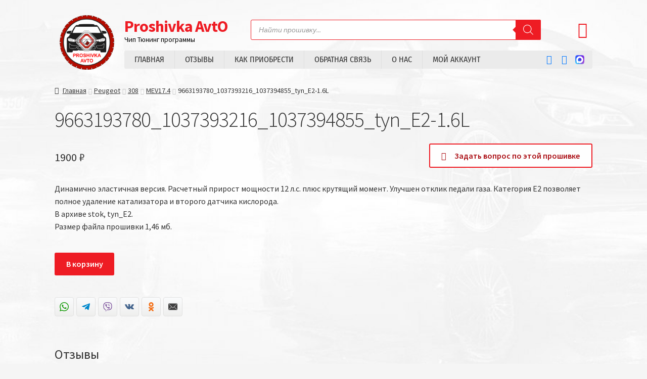

--- FILE ---
content_type: text/css
request_url: https://proshivka-avto.ru/wp-content/cache/min/1/wp-content/plugins/proshivka-avto/assets/css/ccf-style.css?ver=1768586540
body_size: 302
content:
.ccf-filter-buttons{text-align:center;margin:20px 0;padding:15px 0;display:flex;flex-wrap:wrap;justify-content:center;gap:10px}.ccf-filter-btn{display:inline-block;background:rgba(251,251,251,.75);border:2px solid #ebebeb;padding:.125rem 1rem;text-decoration:none;color:#333;border-radius:.25rem;transition:all 0.3s ease;font-size:14px;font-weight:400}.ccf-filter-btn:hover,.ccf-filter-btn.active{border-color:#dfdfdf;text-decoration:none}.ccf-filter-btn.active{background:#dfdfdf;font-weight:600}@media (max-width:768px){.ccf-filter-buttons{display:flex;flex-wrap:wrap;gap:8px;justify-content:space-between}.ccf-filter-buttons .ccf-filter-btn:first-child{width:100%;flex:0 0 100%;order:-1}.ccf-filter-buttons .ccf-filter-btn:not(:first-child){width:calc(50% - 4px);flex:0 0 calc(50% - 4px)}.ccf-filter-btn{text-align:center;margin:0;padding:.5rem 1rem;font-size:13px;box-sizing:border-box}}

--- FILE ---
content_type: text/css
request_url: https://proshivka-avto.ru/wp-content/cache/min/1/wp-content/themes/storefront/style.css?ver=1768586540
body_size: 8592
content:
/*!
Theme Name:   Storefront
Theme URI:    https://woocommerce.com/products/storefront/
Author:       Automattic
Author URI:   https://woocommerce.com/
Description:  Storefront is the perfect theme for your next WooCommerce project. Designed and developed by WooCommerce Core developers, it features a bespoke integration with WooCommerce itself plus many of the most popular customer facing WooCommerce extensions. There are several layout & color options to personalise your shop, multiple widget regions, a responsive design and much more. Developers will love its lean and extensible codebase making it a joy to customize and extend. Looking for a WooCommerce theme? Look no further!
Version:      4.6.1
Tested up to: 6.7
Requires PHP: 5.6.0
License:      GNU General Public License v3 or later
License URI:  https://www.gnu.org/licenses/gpl-3.0.html
Text Domain:  storefront
Tags:         e-commerce, two-columns, left-sidebar, right-sidebar, custom-background, custom-colors, custom-header, custom-menu, featured-images, full-width-template, threaded-comments, accessibility-ready, rtl-language-support, footer-widgets, sticky-post, theme-options, editor-style

This theme, like WordPress, is licensed under the GPL.
Use it to make something cool, have fun, and share what you've learned with others.

Storefront is based on Underscores https://underscores.me/, (C) 2012-2017 Automattic, Inc.

Resetting and rebuilding styles have been helped along thanks to the fine work of
Eric Meyer https://meyerweb.com/eric/tools/css/reset/index.html
along with Nicolas Gallagher and Jonathan Neal http://necolas.github.com/normalize.css/

All sizing (typography, layout, padding/margins, etc) are inspired by a modular scale that uses 1em as a base size with a 1.618 ratio.
You can read more about the calculator we use in our Sass here: https://github.com/modularscale/modularscale-sass

FontAwesome License: SIL Open Font License - http://scripts.sil.org/cms/scripts/page.php?site_id=nrsi&id=OFL
Images License: GNU General Public License v2 or later
*//*!
 * normalize.css v3.0.3 | MIT License | github.com/necolas/normalize.css
 */html{font-family:sans-serif;-ms-text-size-adjust:100%;-webkit-text-size-adjust:100%}body{margin:0}article,aside,details,figcaption,figure,footer,header,hgroup,main,menu,nav,section,summary{display:block}audio,canvas,progress,video{display:inline-block;vertical-align:baseline}audio:not([controls]){display:none;height:0}[hidden],template{display:none}a{background-color:rgba(0,0,0,0)}a:active,a:hover{outline:0}abbr[title]{border-bottom:1px dotted}b,strong{font-weight:700}dfn{font-style:italic}h1{font-size:2em;margin:.67em 0}mark{background:#ff0;color:#000}small{font-size:80%}sub,sup{font-size:75%;line-height:0;position:relative;vertical-align:baseline}sup{top:-.5em}sub{bottom:-.25em}img{border:0}svg:not(:root){overflow:hidden}figure{margin:1em 40px}hr{box-sizing:content-box;height:0}pre{overflow:auto}code,kbd,pre,samp{font-family:monospace,monospace;font-size:1em}button,input,optgroup,select,textarea{color:inherit;font:inherit;margin:0}button{overflow:visible}button,select{text-transform:none}button,html input[type=button],input[type=reset],input[type=submit]{-webkit-appearance:button;cursor:pointer}button[disabled],html input[disabled]{cursor:default}button::-moz-focus-inner,input::-moz-focus-inner{border:0;padding:0}input{line-height:normal}input[type=checkbox],input[type=radio]{box-sizing:border-box;padding:0}input[type=number]::-webkit-inner-spin-button,input[type=number]::-webkit-outer-spin-button{height:auto}input[type=search]{-webkit-appearance:textfield;box-sizing:content-box}input[type=search]::-webkit-search-cancel-button,input[type=search]::-webkit-search-decoration{-webkit-appearance:none}fieldset{border:1px solid silver;margin:0 2px;padding:.35em .625em .75em}legend{border:0;padding:0}textarea{overflow:auto}optgroup{font-weight:700}table{border-collapse:collapse;border-spacing:0}td,th{padding:0}body{-ms-word-wrap:break-word;word-wrap:break-word}body,button,input,textarea{color:#43454b;font-family:"Source Sans Pro","HelveticaNeue-Light","Helvetica Neue Light","Helvetica Neue",Helvetica,Arial,"Lucida Grande",sans-serif;line-height:1.618;text-rendering:optimizeLegibility;font-weight:400}select{color:initial;font-family:"Source Sans Pro","HelveticaNeue-Light","Helvetica Neue Light","Helvetica Neue",Helvetica,Arial,"Lucida Grande",sans-serif;max-width:100%}summary{display:list-item}h1,h2,h3,h4,h5,h6{clear:both;font-weight:300;margin:0 0 .5407911001em;color:#131315}h1 a,h2 a,h3 a,h4 a,h5 a,h6 a{font-weight:300}h1,.alpha{font-size:2.617924em;line-height:1.214;letter-spacing:-1px}h2,.beta{font-size:2em;line-height:1.214}h2+h3,.beta+h3{border-top:1px solid rgba(0,0,0,.05);padding-top:.5407911001em}h3,.gamma{font-size:1.618em}h4,.delta{font-size:1.41575em}.alpha,.beta,.gamma,.delta{display:block}p+h2,p+header h2,p+h3,p+h4,ul+h2,ul+header h2,ul+h3,ul+h4,ol+h2,ol+header h2,ol+h3,ol+h4,table+h2,table+header h2,table+h3,table+h4,blockquote+h2,blockquote+header h2,blockquote+h3,blockquote+h4,form+h2,form+header h2,form+h3,form+h4{margin-top:2.2906835em}hr{background-color:#ccc;border:0;height:1px;margin:0 0 1.41575em}p{margin:0 0 1.41575em}ul,ol{margin:0 0 1.41575em 3em;padding:0}ul{list-style:disc}ol{list-style:decimal}li>ul,li>ol{margin-bottom:0;margin-left:1em}dt{font-weight:600}dd{margin:0 0 1.618em}b,strong{font-weight:600}dfn,cite,em,i{font-style:italic}blockquote{padding:0 1em;border-left:3px solid rgba(0,0,0,.05);font-style:italic}address{margin:0 0 1.41575em}pre{background:rgba(0,0,0,.1);font-family:"Courier 10 Pitch",Courier,monospace;margin-bottom:1.618em;padding:1.618em;overflow:auto;max-width:100%}code,kbd,tt,var{font-family:Monaco,Consolas,"Andale Mono","DejaVu Sans Mono",monospace;background-color:rgba(0,0,0,.05);padding:.202em .5407911001em}abbr,acronym{border-bottom:1px dotted #666;cursor:help}mark,ins{text-decoration:none;font-weight:600;background:rgba(0,0,0,0)}sup,sub{font-size:75%;height:0;line-height:0;position:relative;vertical-align:baseline}sup{bottom:1ex}sub{top:.5ex}small{font-size:75%}big{font-size:125%}figure{margin:0}img{height:auto;max-width:100%;display:block;border-radius:3px}a{color:#2c2d33;text-decoration:none}a:focus,input:focus,textarea:focus,button:focus{outline:2px solid #7f54b3}.storefront-cute *{font-family:"Comic Sans MS",sans-serif}*{box-sizing:border-box}body{background-color:#fff;overflow-x:hidden}.site{overflow-x:hidden}.site-content,.header-widget-region{-webkit-tap-highlight-color:rgba(0,0,0,0)}.site-header{background-color:#2c2d33;padding-top:1.618em;padding-bottom:1.618em;color:#9aa0a7;background-position:center center;position:relative;z-index:999;border-bottom:1px solid rgba(0,0,0,0)}.site-header .site-logo-anchor,.site-header .site-logo-link,.site-header .custom-logo-link{display:block;margin-bottom:0}.site-header .site-logo-anchor img,.site-header .site-logo-link img,.site-header .custom-logo-link img{width:100%;max-width:210px}.site-header .widget{margin-bottom:0}.home.blog .site-header,.home.page:not(.page-template-template-homepage) .site-header,.home.post-type-archive-product .site-header{margin-bottom:4.235801032em}.no-wc-breadcrumb .site-header{margin-bottom:4.235801032em}.no-wc-breadcrumb.page-template-template-homepage .site-header{margin-bottom:0}.header-widget-region{position:relative;z-index:99}.header-widget-region::before,.header-widget-region::after{content:"";display:table}.header-widget-region::after{clear:both}.header-widget-region .widget{margin:0;padding:1em 0;font-size:.875em}.site-branding{float:left;margin-bottom:0;width:calc(100% - 120px)}.site-branding .site-title{font-size:2em;letter-spacing:-1px;margin:0}.site-branding .site-title a{font-weight:700}.site-branding .site-description{font-size:.875em;display:none}.site-branding .logo{margin:0}.site-main{margin-bottom:2.617924em}.site-content{outline:none}.page-template-template-homepage:not(.has-post-thumbnail) .site-main{padding-top:4.235801032em}.page-template-template-homepage .type-page{padding-top:2.617924em;padding-bottom:2.617924em;position:relative}.page-template-template-homepage .type-page .storefront-hero__button-edit{position:absolute;top:1em;right:1em;font-size:.875em}.page-template-template-homepage .entry-content{font-size:1.1em}.page-template-template-homepage .entry-content p:last-child{margin-bottom:0}.page-template-template-homepage .entry-header h1{font-size:3.706325903em;margin-bottom:.2360828548em}.page-template-template-homepage .entry-content,.page-template-template-homepage .entry-header{max-width:41.0994671405em;margin-left:auto;margin-right:auto;text-align:center}.page-template-template-homepage.has-post-thumbnail .type-page.has-post-thumbnail{background-size:cover;background-position:center center;padding-top:6.8535260698em;padding-bottom:6.8535260698em}.page-template-template-homepage.has-post-thumbnail .type-page.has-post-thumbnail .entry-content,.page-template-template-homepage.has-post-thumbnail .type-page.has-post-thumbnail .entry-title{opacity:0;transition:all,ease,.5s}.page-template-template-homepage.has-post-thumbnail .type-page.has-post-thumbnail .entry-content.loaded,.page-template-template-homepage.has-post-thumbnail .type-page.has-post-thumbnail .entry-title.loaded{opacity:1}.site-footer{background-color:#f3f3f3;color:#3b3c3f;padding:1.618em 0 3.706325903em}.site-footer h1,.site-footer h2,.site-footer h3,.site-footer h4,.site-footer h5,.site-footer h6{color:#333437}.site-footer a{color:#2c2d33;text-decoration:underline}.site-footer a:hover{text-decoration:none}.site-footer a.button,.site-footer a.components-button:not(.is-link),.site-footer a.wp-block-button__link{text-decoration:none}.site-info{padding:2.617924em 0}.site-info span[role=separator]{padding:0 .2360828548em 0 .3342343017em}.site-info span[role=separator]::before{content:"|"}.alignleft{display:inline;float:left;margin-right:1em}.alignright{display:inline;float:right;margin-left:1em}.aligncenter{clear:both;display:block;margin:0 auto}.screen-reader-text{border:0;clip:rect(1px,1px,1px,1px);clip-path:inset(50%);height:1px;margin:-1px;overflow:hidden;padding:0;position:absolute;width:1px;word-wrap:normal!important}.screen-reader-text:focus{background-color:#f1f1f1;border-radius:3px;box-shadow:0 0 2px 2px rgba(0,0,0,.6);clip:auto!important;display:block;font-weight:700;height:auto;left:0;line-height:normal;padding:1em 1.618em;text-decoration:none;top:0;width:auto;z-index:100000;outline:none}.screen-reader-text.skip-link:focus{clip-path:none}.clear::before,.clear::after,.entry-content::before,.entry-content::after,.comment-content::before,.comment-content::after,.site-header::before,.site-header::after,.site-content::before,.site-content::after,.site-footer::before,.site-footer::after{content:"";display:table}.clear::after,.entry-content::after,.comment-content::after,.site-header::after,.site-content::after,.site-footer::after{clear:both}table{border-spacing:0;width:100%;margin:0 0 1.41575em;border-collapse:separate}table caption{padding:1em 0;font-weight:600}table td,table th{padding:1em 1.41575em;text-align:left;vertical-align:top}table td p:last-child,table th p:last-child{margin-bottom:0}table th{font-weight:600}table thead th{padding:1.41575em;vertical-align:middle}table tbody h2{font-size:1em;letter-spacing:normal;font-weight:400}table tbody h2 a{font-weight:400}.error404 .site-content .widget_product_search{padding:1.618em;background-color:rgba(0,0,0,.025)}.error404 .site-content .widget_product_search form{margin:0}.error404.right-sidebar .content-area,.error404.left-sidebar .content-area{width:100%}.error404 .fourohfour-columns-2{padding:2.617924em 0;border:1px solid rgba(0,0,0,.05);border-width:1px 0;margin-bottom:2.617924em}.error404 .fourohfour-columns-2::before,.error404 .fourohfour-columns-2::after{content:"";display:table}.error404 .fourohfour-columns-2::after{clear:both}.error404 .fourohfour-columns-2 ul.products li.product,.error404 .fourohfour-columns-2 .widget{margin-bottom:0}.error404 .fourohfour-columns-2 .col-1 ul.products{margin-bottom:2.2906835em}.error404 .fourohfour-columns-2 .col-1 ul.products li.product{width:45.4545454545%;float:left;margin-right:9.0909090909%}.error404 .fourohfour-columns-2 .col-1 ul.products li.product:last-child{margin-right:0}.error404 .fourohfour-columns-2 .col-2{padding:1.618em;background-color:rgba(0,0,0,.025)}#comments{padding-top:2.617924em}#comments .comments-title{border-bottom:1px solid rgba(0,0,0,.05);padding-bottom:.5407911001em;margin-bottom:1.618em}#comments .comment-list{list-style:none;margin-left:0}#comments .comment-list .comment-body::before,#comments .comment-list .comment-body::after{content:"";display:table}#comments .comment-list .comment-body::after{clear:both}#comments .comment-list .comment-content{padding-bottom:1.618em;margin-bottom:1.618em}#comments .comment-list .comment-content .comment-text{padding:1.618em;border-radius:3px}#comments .comment-list .comment-content .comment-text p:last-child{margin-bottom:0}#comments .comment-list .comment-meta{margin-bottom:1em}#comments .comment-list .comment-meta .avatar{margin-bottom:1em;max-width:64px;height:auto}#comments .comment-list .comment-meta a.comment-date{font-size:.875em}#comments .comment-list .comment-meta cite{font-style:normal;clear:both;display:block}#comments .comment-list .reply{margin-bottom:1.618em;padding-top:.6180469716em}#comments .comment-list .reply::before,#comments .comment-list .reply::after{content:"";display:table}#comments .comment-list .reply::after{clear:both}#comments .comment-list .reply a{display:inline-block;margin-right:1em}#comments .comment-list .reply a:last-child{margin-right:0}#comments .comment-list .children{list-style:none}.comment-content a{word-wrap:break-word}#respond{clear:both;padding:1.618em;background-color:rgba(0,0,0,.0125);position:relative}#respond .comment-form-author input,#respond .comment-form-email input,#respond .comment-form-url input{width:100%}#respond .form-submit,#respond form{margin-bottom:0}#respond #cancel-comment-reply-link{position:absolute;top:.5407911001em;right:.5407911001em;display:block;height:1em;width:1em;overflow:hidden;line-height:1;font-size:1.41575em;text-align:center;transition:transform,ease,.3s}#respond #cancel-comment-reply-link:hover{transform:scale(1.3)}.hentry{margin:0 0 4.235801032em}.hentry .wp-post-image{margin-bottom:1.618em;margin-left:auto;margin-right:auto}.hentry .entry-header{margin-bottom:1em;border-bottom:1px solid rgba(0,0,0,.05)}.hentry .entry-header .posted-on,.hentry .entry-header .post-author,.hentry .entry-header .post-comments,.hentry .entry-header .byline{font-size:.875em}.hentry .entry-header .posted-on a,.hentry .entry-header .post-author a,.hentry .entry-header .post-comments a,.hentry .entry-header .byline a{font-weight:600;text-decoration:underline}.hentry .entry-header .posted-on a:hover,.hentry .entry-header .post-author a:hover,.hentry .entry-header .post-comments a:hover,.hentry .entry-header .byline a:hover{text-decoration:none}.hentry .entry-content a{text-decoration:underline}.hentry .entry-content a:hover{text-decoration:none}.hentry .entry-content a.button,.hentry .entry-content a.components-button:not(.is-link),.hentry .entry-content a.wp-block-button__link{text-decoration:none}.hentry .entry-taxonomy{margin:1.41575em 0 0;padding-top:1em;border-top:1px solid rgba(0,0,0,.05)}.hentry.type-page .entry-header{border-bottom:0;margin-bottom:0}.cat-links,.tags-links{font-size:.875em}.cat-links a,.tags-links a{color:#727272;font-weight:600;text-decoration:underline}.byline,.updated:not(.published){display:none}.single .byline,.group-blog .byline{display:inline}.page-links{clear:both;margin:0 0 1em}form{margin-bottom:1.618em}button,input,select,textarea{font-size:100%;margin:0}button,input[type=button],input[type=reset],input[type=submit],.button,.wc-block-grid__products .wc-block-grid__product .wp-block-button__link,.added_to_cart{border:0;border-radius:0;background:none;background-color:#43454b;border-color:#43454b;color:#fff;cursor:pointer;padding:.6180469716em 1.41575em;text-decoration:none;font-weight:600;text-shadow:none;display:inline-block;-webkit-appearance:none}button::after,input[type=button]::after,input[type=reset]::after,input[type=submit]::after,.button::after,.wc-block-grid__products .wc-block-grid__product .wp-block-button__link::after,.added_to_cart::after{display:none}button.cta,button.alt,input[type=button].cta,input[type=button].alt,input[type=reset].cta,input[type=reset].alt,input[type=submit].cta,input[type=submit].alt,.button.cta,.button.alt,.wc-block-grid__products .wc-block-grid__product .wp-block-button__link.cta,.wc-block-grid__products .wc-block-grid__product .wp-block-button__link.alt,.added_to_cart.cta,.added_to_cart.alt{background-color:#2c2d33;border-color:#2c2d33}button.cta:hover,button.alt:hover,input[type=button].cta:hover,input[type=button].alt:hover,input[type=reset].cta:hover,input[type=reset].alt:hover,input[type=submit].cta:hover,input[type=submit].alt:hover,.button.cta:hover,.button.alt:hover,.wc-block-grid__products .wc-block-grid__product .wp-block-button__link.cta:hover,.wc-block-grid__products .wc-block-grid__product .wp-block-button__link.alt:hover,.added_to_cart.cta:hover,.added_to_cart.alt:hover{background-color:#2c2d33}button:hover,input[type=button]:hover,input[type=reset]:hover,input[type=submit]:hover,.button:hover,.wc-block-grid__products .wc-block-grid__product .wp-block-button__link:hover,.added_to_cart:hover{color:#fff}button.loading,input[type=button].loading,input[type=reset].loading,input[type=submit].loading,.button.loading,.wc-block-grid__products .wc-block-grid__product .wp-block-button__link.loading,.added_to_cart.loading{opacity:.5}button.small,input[type=button].small,input[type=reset].small,input[type=submit].small,.button.small,.wc-block-grid__products .wc-block-grid__product .wp-block-button__link.small,.added_to_cart.small{padding:.5407911001em .875em;font-size:.875em}button.disabled,button:disabled,input[type=button].disabled,input[type=button]:disabled,input[type=reset].disabled,input[type=reset]:disabled,input[type=submit].disabled,input[type=submit]:disabled,.button.disabled,.button:disabled,.wc-block-grid__products .wc-block-grid__product .wp-block-button__link.disabled,.wc-block-grid__products .wc-block-grid__product .wp-block-button__link:disabled,.added_to_cart.disabled,.added_to_cart:disabled{opacity:.5!important;cursor:not-allowed}button.disabled:hover,button:disabled:hover,input[type=button].disabled:hover,input[type=button]:disabled:hover,input[type=reset].disabled:hover,input[type=reset]:disabled:hover,input[type=submit].disabled:hover,input[type=submit]:disabled:hover,.button.disabled:hover,.button:disabled:hover,.wc-block-grid__products .wc-block-grid__product .wp-block-button__link.disabled:hover,.wc-block-grid__products .wc-block-grid__product .wp-block-button__link:disabled:hover,.added_to_cart.disabled:hover,.added_to_cart:disabled:hover{opacity:.5!important}.button.woocommerce-MyAccount-downloads-file{overflow-wrap:anywhere;word-break:break-word;-ms-word-break:break-all}.wc-block-components-button:not(.is-link).disabled,.wc-block-components-button:not(.is-link):disabled{opacity:.5;cursor:not-allowed}.wc-block-components-button:not(.is-link).disabled:hover,.wc-block-components-button:not(.is-link):disabled:hover{opacity:.5}input[type=checkbox],input[type=radio]{padding:0}input[type=checkbox]+label,input[type=radio]+label{margin:0 0 0 .3819820591em}input[type=search]::-webkit-search-decoration{-webkit-appearance:none}input[type=search]{box-sizing:border-box}input[type=search]::placeholder{color:#616161}button::-moz-focus-inner,input::-moz-focus-inner{border:0;padding:0}input[type=text],input[type=number],input[type=email],input[type=tel],input[type=url],input[type=password],input[type=search],textarea,.input-text{padding:.6180469716em;background-color:#f2f2f2;color:#43454b;border:0;-webkit-appearance:none;box-sizing:border-box;font-weight:400;box-shadow:inset 0 1px 1px rgba(0,0,0,.125)}input[type=text]:focus,input[type=number]:focus,input[type=email]:focus,input[type=tel]:focus,input[type=url]:focus,input[type=password]:focus,input[type=search]:focus,textarea:focus,.input-text:focus{background-color:#ededed}textarea{overflow:auto;padding-left:.875em;vertical-align:top;width:100%}label{font-weight:400}label.inline input{width:auto}fieldset{padding:1.618em;padding-top:1em;border:0;margin:0;margin-bottom:1.618em;margin-top:1.618em}fieldset legend{font-weight:600;padding:.6180469716em 1em;margin-left:-1em}[placeholder]:focus::-webkit-input-placeholder{-webkit-transition:opacity .5s .5s ease;transition:opacity .5s .5s ease;opacity:0}.page-content img.wp-smiley,.entry-content img.wp-smiley,.comment-content img.wp-smiley{border:none;margin-bottom:0;margin-top:0;padding:0;display:inline-block;border-radius:0}.wp-caption{margin-bottom:1em;max-width:100%}.wp-caption img[class*=wp-image-]{display:block;margin:0 auto}.wp-caption .wp-caption-text{text-align:left;font-style:italic;border-bottom:2px solid rgba(0,0,0,.05);padding:1em 0}.gallery{margin-bottom:1em}.gallery::before,.gallery::after{content:"";display:table}.gallery::after{clear:both}.gallery .gallery-item{float:left}.gallery .gallery-item .gallery-icon a{display:block}.gallery .gallery-item .gallery-icon img{border:none;height:auto;margin:0 auto}.gallery .gallery-item .gallery-caption{margin:0;text-align:center}.gallery.gallery-columns-1 .gallery-item{width:100%}.gallery.gallery-columns-2 .gallery-item{width:50%}.gallery.gallery-columns-3 .gallery-item{width:33.3%}.gallery.gallery-columns-4 .gallery-item{width:25%}.gallery.gallery-columns-5 .gallery-item{width:20%}.gallery.gallery-columns-6 .gallery-item{width:16.666666667%}.gallery.gallery-columns-7 .gallery-item{width:14.285714286%}.gallery.gallery-columns-8 .gallery-item{width:12.5%}.gallery.gallery-columns-9 .gallery-item{width:11.111111111%}embed,iframe,object,video{max-width:100%}.secondary-navigation{display:none}button.menu-toggle{cursor:pointer;text-align:left;float:right;position:relative;border:2px solid rgba(0,0,0,0);box-shadow:none;border-radius:2px;background-image:none;padding:.6180469716em .875em .6180469716em 2.617924em;font-size:.875em;max-width:120px}button.menu-toggle:hover{background-image:none}button.menu-toggle span::before{transition:all,ease,.2s}button.menu-toggle::before,button.menu-toggle::after,button.menu-toggle span::before{content:"";display:block;height:2px;width:14px;position:absolute;top:50%;left:1em;margin-top:-1px;transition:all,ease,.2s;border-radius:3px}button.menu-toggle::before{transform:translateY(-4px)}button.menu-toggle::after{transform:translateY(4px)}.toggled button.menu-toggle::before,.toggled button.menu-toggle::after{transform:rotate(45deg)}.toggled button.menu-toggle::after{transform:rotate(-45deg)}.toggled button.menu-toggle span::before{opacity:0}.primary-navigation{display:none}.main-navigation::before,.main-navigation::after{content:"";display:table}.main-navigation::after{clear:both}.main-navigation div.menu{display:none}.main-navigation div.menu:last-child{display:block}.main-navigation .menu{clear:both}.handheld-navigation,.nav-menu,.main-navigation div.menu>ul:not(.nav-menu){overflow:hidden;max-height:0;transition:all,ease,.8s}.handheld-navigation{clear:both}.handheld-navigation ul{margin:0}.handheld-navigation ul.menu li{position:relative}.handheld-navigation ul.menu li button::after{transition:all,ease,.9s}.handheld-navigation ul.menu li button.toggled-on::after{transform:rotate(180deg)}.handheld-navigation ul.menu .sub-menu{visibility:hidden;opacity:0;max-height:0;transition:all,ease,.9s}.handheld-navigation ul.menu .sub-menu.toggled-on{visibility:visible;max-height:9999px;opacity:1}.handheld-navigation .dropdown-toggle{background:rgba(0,0,0,0);position:absolute;top:0;right:0;display:block}.main-navigation.toggled .handheld-navigation,.main-navigation.toggled .menu>ul:not(.nav-menu),.main-navigation.toggled ul[aria-expanded=true]{max-height:9999px}.main-navigation ul{margin-left:0;list-style:none;margin-bottom:0}.main-navigation ul ul{display:block;margin-left:1.41575em}.main-navigation ul li a{padding:.875em 0;display:block}.main-navigation ul li a:hover{color:#e6e6e6}.site-main nav.navigation{clear:both;padding:2.617924em 0}.site-main nav.navigation::before,.site-main nav.navigation::after{content:"";display:table}.site-main nav.navigation::after{clear:both}.site-main nav.navigation .nav-previous a,.site-main nav.navigation .nav-next a{display:inline-block}.site-main nav.navigation .nav-previous{float:left;width:50%}.site-main nav.navigation .nav-next{float:right;text-align:right;width:50%}.pagination,.woocommerce-pagination{padding:1em 0;border:1px solid rgba(0,0,0,.05);border-width:1px 0;text-align:center;clear:both}.pagination ul.page-numbers::before,.pagination ul.page-numbers::after,.woocommerce-pagination ul.page-numbers::before,.woocommerce-pagination ul.page-numbers::after{content:"";display:table}.pagination ul.page-numbers::after,.woocommerce-pagination ul.page-numbers::after{clear:both}.pagination .page-numbers,.woocommerce-pagination .page-numbers{list-style:none;margin:0;vertical-align:middle}.pagination .page-numbers li,.woocommerce-pagination .page-numbers li{display:inline-block}.pagination .page-numbers li .page-numbers,.woocommerce-pagination .page-numbers li .page-numbers{border-left-width:0;display:inline-block;padding:.3342343017em .875em;background-color:rgba(0,0,0,.025);color:#43454b}.pagination .page-numbers li .page-numbers.current,.woocommerce-pagination .page-numbers li .page-numbers.current{background-color:#2c2d33;border-color:#2c2d33}.pagination .page-numbers li .page-numbers.dots,.woocommerce-pagination .page-numbers li .page-numbers.dots{background-color:rgba(0,0,0,0)}.pagination .page-numbers li .page-numbers.prev,.pagination .page-numbers li .page-numbers.next,.woocommerce-pagination .page-numbers li .page-numbers.prev,.woocommerce-pagination .page-numbers li .page-numbers.next{padding-left:1em;padding-right:1em}.pagination .page-numbers li a.page-numbers:hover,.woocommerce-pagination .page-numbers li a.page-numbers:hover{background-color:rgba(0,0,0,.05)}.rtl .pagination a.next,.rtl .pagination a.prev,.rtl .woocommerce-pagination a.next,.rtl .woocommerce-pagination a.prev{transform:rotateY(180deg)}.widget{margin:0 0 3.706325903em}.widget select{max-width:100%}.widget .widget-search .search-submit{border:0;clip:rect(1px,1px,1px,1px);clip-path:inset(50%);height:1px;margin:-1px;overflow:hidden;padding:0;position:absolute;width:1px;word-wrap:normal!important}.widget .widget-title,.widget .widgettitle{font-size:1.41575em;letter-spacing:0;border-bottom:1px solid rgba(0,0,0,.05);padding:0 0 1em;margin-bottom:1em;font-weight:300}.widget ul{margin-left:0;list-style:none}.widget ul ul{margin-left:1.618em}.widget-area .widget{font-size:.875em;font-weight:400}.widget-area .widget h1.widget-title{font-size:1.41575em}.widget-area .widget a{font-weight:600;text-decoration:underline}.widget-area .widget a:hover{text-decoration:none}.widget-area .widget a.button,.widget-area .widget a.components-button:not(.is-link),.widget-area .widget a.wp-block-button__link{text-decoration:none}.widget-area .widget a.button{font-weight:600!important}.widget_search form:not(.wp-block-search),.widget_product_search form:not(.wp-block-search){position:relative}.widget_search form:not(.wp-block-search) input[type=text],.widget_search form:not(.wp-block-search) input[type=search],.widget_product_search form:not(.wp-block-search) input[type=text],.widget_product_search form:not(.wp-block-search) input[type=search]{width:100%}.widget_search form:not(.wp-block-search) input[type=submit],.widget_search form:not(.wp-block-search) button[type=submit],.widget_product_search form:not(.wp-block-search) input[type=submit],.widget_product_search form:not(.wp-block-search) button[type=submit]{border:0;clip:rect(1px,1px,1px,1px);clip-path:inset(50%);height:1px;margin:-1px;overflow:hidden;padding:0;position:absolute;width:1px;word-wrap:normal!important;top:0;left:0}.widget_recent_entries ul,.widget_pages ul,.widget_categories ul,.widget_archive ul,.widget_recent_comments ul,.widget_nav_menu ul,.widget_links ul,.widget_product_categories ul,.widget_layered_nav ul,.widget_layered_nav_filters ul{margin:0}.widget_recent_entries ul li,.widget_pages ul li,.widget_categories ul li,.widget_archive ul li,.widget_recent_comments ul li,.widget_nav_menu ul li,.widget_links ul li,.widget_product_categories ul li,.widget_layered_nav ul li,.widget_layered_nav_filters ul li{list-style:none;margin-bottom:1em;line-height:1.41575em}.widget_recent_entries ul .children,.widget_pages ul .children,.widget_categories ul .children,.widget_archive ul .children,.widget_recent_comments ul .children,.widget_nav_menu ul .children,.widget_links ul .children,.widget_product_categories ul .children,.widget_layered_nav ul .children,.widget_layered_nav_filters ul .children{margin-left:0;margin-top:1em}#wp-calendar th,#wp-calendar td,.wp-calendar-table th,.wp-calendar-table td{padding:.236em;text-align:center}.widget_recent_entries ul ul.children,.widget_pages ul ul.children{margin:.6180469716em 0 0 1.41575em}.widget_rating_filter .wc-layered-nav-rating{margin-bottom:.6180469716em}.widget_rating_filter .wc-layered-nav-rating a{text-decoration:none!important}.widget_rating_filter .wc-layered-nav-rating .star-rating{display:inline-block;height:1em;line-height:1}@media(min-width:768px){table.shop_table_responsive tbody tr td,table.shop_table_responsive tbody tr th{text-align:left}.site-header{padding-top:2.617924em;padding-bottom:0}.site-header .site-branding{display:block;width:100%;float:left;margin-left:0;margin-right:0;clear:both}.site-header .site-branding img{height:auto;max-width:230px;max-height:none}.woocommerce-active .site-header .site-branding{width:73.9130434783%;float:left;margin-right:4.347826087%}.woocommerce-active .site-header .site-search{width:21.7391304348%;float:right;margin-right:0;clear:none}.woocommerce-active .site-header .main-navigation{width:73.9130434783%;float:left;margin-right:4.347826087%;clear:both}.woocommerce-active .site-header .site-header-cart{width:21.7391304348%;float:right;margin-right:0;margin-bottom:0}.storefront-secondary-navigation .site-header .site-branding{width:39.1304347826%;float:left;margin-right:4.347826087%}.storefront-secondary-navigation .site-header .secondary-navigation{width:56.5217391304%;float:right;margin-right:0}.storefront-secondary-navigation.woocommerce-active .site-header .site-branding{width:21.7391304348%;float:left;margin-right:4.347826087%}.storefront-secondary-navigation.woocommerce-active .site-header .secondary-navigation{width:47.8260869565%;float:left;margin-right:4.347826087%}.site-branding .site-description{margin-bottom:0;display:block}.site-branding,.site-search,.site-header-cart,.site-logo-anchor,.site-logo-link,.custom-logo-link{margin-bottom:1.41575em}.site-header .subscribe-and-connect-connect{float:right;margin-bottom:1em}.site-header .subscribe-and-connect-connect .icons{list-style:none;margin:0}.site-header .subscribe-and-connect-connect .icons a{font-size:1em!important}.site-header .subscribe-and-connect-connect .icons li{margin:0 0 0 .5407911001em!important;display:inline-block}.col-full{max-width:66.4989378333em;margin-left:auto;margin-right:auto;padding:0 2.617924em;box-sizing:content-box}.col-full::before,.col-full::after{content:"";display:table}.col-full::after{clear:both}.col-full:after{content:" ";display:block;clear:both}.site-content::before,.site-content::after{content:"";display:table}.site-content::after{clear:both}.content-area{width:73.9130434783%;float:left;margin-right:4.347826087%}.widget-area{width:21.7391304348%;float:right;margin-right:0}.right-sidebar .content-area{width:73.9130434783%;float:left;margin-right:4.347826087%}.right-sidebar .widget-area{width:21.7391304348%;float:right;margin-right:0}.left-sidebar .content-area{width:73.9130434783%;float:right;margin-right:0}.left-sidebar .widget-area{width:21.7391304348%;float:left;margin-right:4.347826087%}.storefront-full-width-content .content-area{width:100%;float:left;margin-left:0;margin-right:0}.content-area,.widget-area{margin-bottom:2.617924em}.page-template-template-fullwidth-php .content-area,.page-template-template-homepage-php .content-area{width:100%;float:left;margin-left:0;margin-right:0}.footer-widgets{padding-top:4.235801032em;border-bottom:1px solid rgba(0,0,0,.05)}.footer-widgets::before,.footer-widgets::after{content:"";display:table}.footer-widgets::after{clear:both}.footer-widgets.col-2 .block{width:47.8260869565%;float:left;margin-right:4.347826087%}.footer-widgets.col-2 .block.footer-widget-2{float:right;margin-right:0}.footer-widgets.col-3 .block{width:30.4347826087%;float:left;margin-right:4.347826087%}.footer-widgets.col-3 .block.footer-widget-3{float:right;margin-right:0}.footer-widgets.col-4 .block{width:21.7391304348%;float:left;margin-right:4.347826087%}.footer-widgets.col-4 .block.footer-widget-4{float:right;margin-right:0}.comment-list::before,.comment-list::after{content:"";display:table}.comment-list::after{clear:both}.comment-list .comment{clear:both}.comment-list .comment-meta{width:17.6470588235%;float:left;margin-right:5.8823529412%;text-align:right}.comment-list .comment-meta .avatar{float:right}.comment-list .comment-content{padding-bottom:3.706325903em;margin-bottom:3.706325903em}.comment-list .comment-content,.comment-list #respond{width:76.4705882353%;float:right;margin-right:0}.comment-list #respond{float:right}.comment-list #respond .comment-form-author,.comment-list #respond .comment-form-email,.comment-list #respond .comment-form-url{width:100%;margin-right:0}.comment-list .comment-body #respond{box-shadow:0 6px 2em rgba(0,0,0,.2);margin-bottom:2.617924em;margin-top:-1.618em}.comment-list .reply{clear:both;text-align:right}.comment-list ol.children{width:88.2352941176%;float:right;margin-right:0;list-style:none}.comment-list ol.children .comment-meta{width:20%;float:left;margin-right:6.6666666667%}.comment-list ol.children .comment-content,.comment-list ol.children #respond{width:73.3333333333%;float:right;margin-right:0}.comment-list ol.children ol.children{width:86.6666666667%;float:right;margin-right:0}.comment-list ol.children ol.children .comment-meta{width:23.0769230769%;float:left;margin-right:7.6923076923%}.comment-list ol.children ol.children .comment-content,.comment-list ol.children ol.children #respond{width:69.2307692308%;float:right;margin-right:0}.comment-list ol.children ol.children ol.children{width:84.6153846154%;float:right;margin-right:0}.comment-list ol.children ol.children ol.children .comment-meta{width:27.2727272727%;float:left;margin-right:9.0909090909%}.comment-list ol.children ol.children ol.children .comment-content,.comment-list ol.children ol.children ol.children #respond{width:63.6363636364%;float:right;margin-right:0}.comment-list ol.children ol.children ol.children ol.children{width:81.8181818182%;float:right;margin-right:0}.comment-list ol.children ol.children ol.children ol.children .comment-meta{width:33.3333333333%;float:left;margin-right:11.1111111111%}.comment-list ol.children ol.children ol.children ol.children .comment-content,.comment-list ol.children ol.children ol.children ol.children #respond{width:55.5555555556%;float:right;margin-right:0}#respond{padding:2.617924em}#respond .comment-form-author,#respond .comment-form-email,#respond .comment-form-url{width:29.4117647059%;float:left;margin-right:5.8823529412%}#respond .comment-form-url{float:right;margin-right:0}#respond .comment-form-comment{clear:both}.hentry .entry-header{margin-bottom:2.617924em}.menu-toggle,.handheld-navigation,.main-navigation.toggled .handheld-navigation,.main-navigation.toggled div.menu{display:none}.primary-navigation{display:block}.main-navigation,.secondary-navigation{clear:both;display:block;width:100%}.main-navigation ul,.secondary-navigation ul{list-style:none;margin:0;padding-left:0;display:block}.main-navigation ul li,.secondary-navigation ul li{position:relative;display:inline-block;text-align:left}.main-navigation ul li a,.secondary-navigation ul li a{display:block}.main-navigation ul li a::before,.secondary-navigation ul li a::before{display:none}.main-navigation ul li:hover>ul,.main-navigation ul li.focus>ul,.secondary-navigation ul li:hover>ul,.secondary-navigation ul li.focus>ul{left:0;display:block}.main-navigation ul li:hover>ul li>ul,.main-navigation ul li.focus>ul li>ul,.secondary-navigation ul li:hover>ul li>ul,.secondary-navigation ul li.focus>ul li>ul{left:-9999px}.main-navigation ul li:hover>ul li>ul.sub-menu--is-touch-device,.main-navigation ul li.focus>ul li>ul.sub-menu--is-touch-device,.secondary-navigation ul li:hover>ul li>ul.sub-menu--is-touch-device,.secondary-navigation ul li.focus>ul li>ul.sub-menu--is-touch-device{display:none;left:0}.main-navigation ul li:hover>ul li:hover>ul,.main-navigation ul li:hover>ul li.focus>ul,.main-navigation ul li.focus>ul li:hover>ul,.main-navigation ul li.focus>ul li.focus>ul,.secondary-navigation ul li:hover>ul li:hover>ul,.secondary-navigation ul li:hover>ul li.focus>ul,.secondary-navigation ul li.focus>ul li:hover>ul,.secondary-navigation ul li.focus>ul li.focus>ul{left:100%;top:0;display:block}.main-navigation ul ul,.secondary-navigation ul ul{float:left;position:absolute;top:100%;z-index:99999;left:-9999px}.main-navigation ul ul.sub-menu--is-touch-device,.secondary-navigation ul ul.sub-menu--is-touch-device{display:none;left:0}.main-navigation ul ul li,.secondary-navigation ul ul li{display:block}.main-navigation ul ul li a,.secondary-navigation ul ul li a{width:200px}ul.menu li.current-menu-item>a{color:#43454b}.storefront-primary-navigation{clear:both}.storefront-primary-navigation::before,.storefront-primary-navigation::after{content:"";display:table}.storefront-primary-navigation::after{clear:both}.main-navigation div.menu{display:block}.main-navigation ul.menu,.main-navigation ul.nav-menu{max-height:none;overflow:visible;margin-left:-1em;transition:none}.main-navigation ul.menu>li>a,.main-navigation ul.nav-menu>li>a{padding:1.618em 1em}.main-navigation ul.menu>li.menu-item-has-children:hover::after,.main-navigation ul.menu>li.page_item_has_children:hover::after,.main-navigation ul.nav-menu>li.menu-item-has-children:hover::after,.main-navigation ul.nav-menu>li.page_item_has_children:hover::after{display:block}.main-navigation ul.menu ul,.main-navigation ul.nav-menu ul{margin-left:0}.main-navigation ul.menu ul li a,.main-navigation ul.nav-menu ul li a{padding:.875em 1.41575em;font-weight:400;font-size:.875em}.main-navigation ul.menu ul li:last-child,.main-navigation ul.nav-menu ul li:last-child{border-bottom:0}.main-navigation ul.menu ul ul,.main-navigation ul.nav-menu ul ul{margin-left:0;box-shadow:none}.main-navigation ul.menu ul a:hover,.main-navigation ul.menu ul li:hover>a,.main-navigation ul.menu ul li.focus,.main-navigation ul.nav-menu ul a:hover,.main-navigation ul.nav-menu ul li:hover>a,.main-navigation ul.nav-menu ul li.focus{background-color:rgba(0,0,0,.025)}.main-navigation a{padding:0 1em 2.2906835em}.secondary-navigation{margin:0 0 1.618em;width:auto;clear:none;line-height:1}.secondary-navigation .menu{font-size:.875em;width:auto;float:right}.secondary-navigation .menu>li:hover>a{text-decoration:none}.secondary-navigation .menu ul a{padding:.326em .875em;background:rgba(0,0,0,.05)}.secondary-navigation .menu ul li:first-child a{padding-top:1em}.secondary-navigation .menu ul li:last-child a{padding-bottom:1em}.secondary-navigation .menu ul ul{margin-top:-.6180469716em}.secondary-navigation .menu a{padding:1em .875em;color:#737781;font-weight:400}.secondary-navigation .menu a:hover{text-decoration:none}.error404 .fourohfour-columns-2 .col-1{width:47.8260869565%;float:left;margin-right:4.347826087%}.error404 .fourohfour-columns-2 .col-1 ul.products{margin-bottom:0}.error404 .fourohfour-columns-2 .col-2{width:47.8260869565%;float:right;margin-right:0}}@media(max-width:66.4989378333em){.col-full{margin-left:2.617924em;margin-right:2.617924em;padding:0}}@media(max-width:568px){.col-full{margin-left:1.41575em;margin-right:1.41575em;padding:0}}

--- FILE ---
content_type: text/css
request_url: https://proshivka-avto.ru/wp-content/cache/min/1/wp-content/plugins/woo-product-table-pro/assets/css/universal-pro.css?ver=1768586540
body_size: 1085
content:
.wpt_table_id_not_found{color:#d00}.wpt_product_title.toggle_on .item_inside_cell,.toggle_on .col_inside_tag,.toggle_on .item_inside_cell{display:none}span.wpt_click_to_view{cursor:pointer}span.wpt_click_to_view>i{font-weight:700}.audio_player li{white-space:nowrap}.wpt_quick_qty{position:relative}span.wpt-loader-quick-cart{background:var(--wpt_primary);height:2px;width:10%;margin:0;position:absolute;left:0;bottom:-3px;-webkit-animation:wpt-animated-line 1s linear infinite alternate;animation:wpt-animated-line 1s linear infinite alternate}@-webkit-keyframes wpt-animated-line{0%{width:0%}100%{width:100%}}@keyframes wpt-animated-line{0%{width:0%}100%{width:100%}}td.td_or_cell.wpt_toggle_description div.item_inside_cell{display:none}td.td_or_cell.wpt_toggle_description div.item_inside_cell.wpt_toggle_description{display:inherit}.flex-container a:hover,.flex-slider a:hover{outline:none}.slides,.slides>li,.flex-control-nav,.flex-direction-nav{margin:0;padding:0;list-style:none}.flex-pauseplay span{text-transform:capitalize}.flexslider{margin:0;padding:0}.flexslider .slides>li{display:none;-webkit-backface-visibility:hidden}html[xmlns] .flexslider .slides{display:block}* html .flexslider .slides{height:1%}.no-js .flexslider .slides>li:first-child{display:block}.flexslider{position:relative}.flexslider .slides{zoom:1}.flexslider .slides img{height:auto;-moz-user-select:none}.flex-viewport{max-height:2000px;-webkit-transition:all 1s ease;-moz-transition:all 1s ease;-ms-transition:all 1s ease;-o-transition:all 1s ease;transition:all 1s ease}.wpt_gallery_thumbnails>div>.flex-viewport{max-width:150px;margin:0 auto}.loading .flex-viewport{max-height:300px}@-moz-document url-prefix(){.loading .flex-viewport{max-height:none}}.carousel li{margin-right:5px}.flex-direction-nav{display:none}.flex-control-thumbs{margin:5px 0 0;position:static;overflow:hidden}ul.slides.thumbs-slider{margin-top:5px}.flex-control-thumbs li{width:25%;float:left;margin:0}.product_title{position:relative}.wpt-pro-tag-on-sale{position:absolute;right:0;top:0}span.wpt-pro-tag-on-sale{display:inline-block;padding:2px;border:1px solid var(--wpt_primary);background:var(--wpt_primary);color:var(--wpt_white);font-weight:700;border-radius:3px}.wpt-pr-view-wrapper{display:block;width:100%;height:48px;clear:both}.wpt-product-view-option{display:block;float:right;background:#78787800;padding:0 10px;border:1px solid #00000040;right:10px;top:10px;padding:8px 6px 3px 6px}.wpt-product-view-option a{font-size:25px;color:#8080806b;line-height:20px}a.product-view-btn.selected{color:#000}.show-additional-row .inside_toggle_description{margin-bottom:5px}tr.stock_status_outofstock td.td_or_cell.no-inner.wpt_stock.color_stock_on:before{color:#ff5722}td.td_or_cell.no-inner.wpt_stock.color_stock_on:before{content:"•••";position:absolute;width:20px;height:20px;color:#4caf50;font-size:33px}td.td_or_cell.no-inner.wpt_stock.color_stock_on>*{display:none}button.show-more-button.button{padding:4px 10px;color:var(--wpt_thead_text);background-color:var(--wpt_primary_deep)}button.show-more-button.button:hover,button.show-more-button.button.button-active{color:var(--wpt_white);background-color:var(--wpt_primary_deepest)}body.archive .wpt-stats-report{display:none}

--- FILE ---
content_type: application/javascript; charset=utf-8
request_url: https://proshivka-avto.ru/wp-content/plugins/bdthemes-element-pack/assets/js/modules/ep-slinky-vertical-menu.min.js?ver=9.0.7
body_size: 197
content:
!function(n,t){"use strict";var e=function(n,t){var e=n.find(".bdt-slinky-vertical-menu"),r=e.attr("id");if(!e.length)return;const i=t("#"+r).slinky();"rtl"===document.documentElement.dir&&(i._move=function(n){const e=Math.round(parseInt(t("#"+r).children().first().get(0).style.right))||0;t("#"+r).children().first().css("right",e-100*n+"%")})};jQuery(window).on("elementor/frontend/init",(function(){elementorFrontend.hooks.addAction("frontend/element_ready/bdt-slinky-vertical-menu.default",e)}))}(jQuery,window.elementorFrontend);